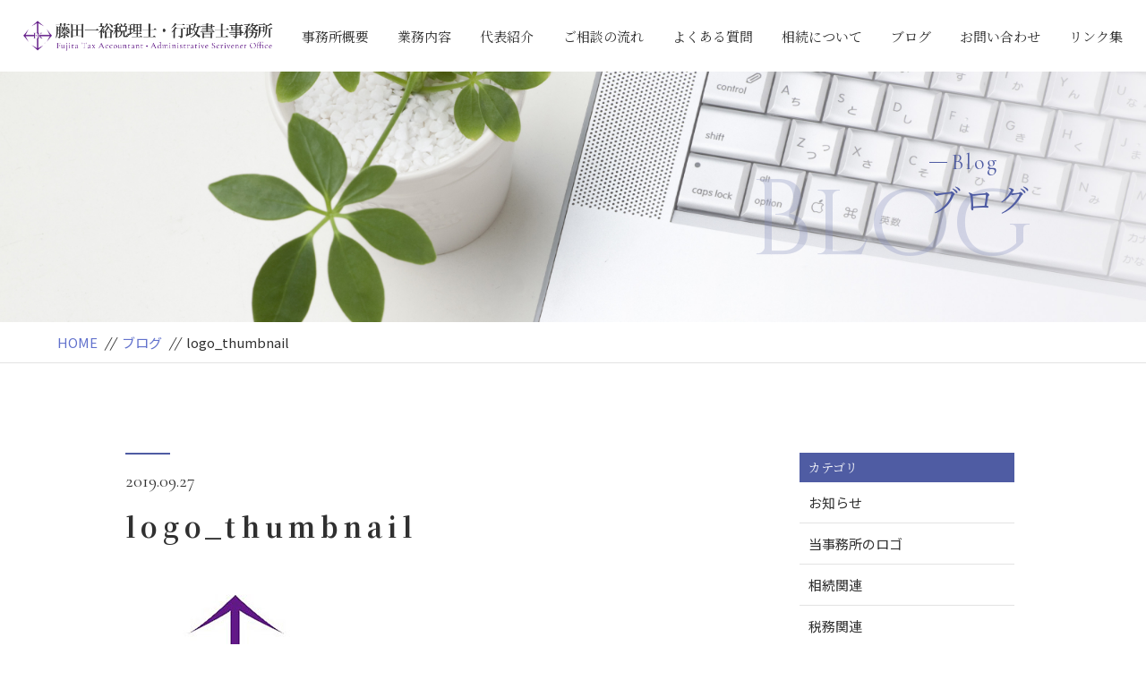

--- FILE ---
content_type: text/html; charset=UTF-8
request_url: https://fujitax.biz/2019/12/01/%E5%BD%93%E4%BA%8B%E5%8B%99%E6%89%80%E3%81%AE%E3%83%AD%E3%82%B4/logo_thumbnail/
body_size: 8180
content:
<!DOCTYPE html>
<html dir="ltr" lang="ja">
<head>
<meta charset="UTF-8">


<meta name="viewport" content="width=device-width, initial-scale=1 ,user-scalable=0">






<meta http-equiv="content-language" content="jpn">

<meta name="format-detection" content="telephone=no">


<link rel="shortcut icon" href="https://fujitax.biz/wp-content/themes/sg069/img/favicon.png">

<link rel="stylesheet" href="https://fujitax.biz/wp-content/themes/sg069/css/reset_min.css">
<link rel="stylesheet" href="https://fujitax.biz/wp-content/themes/sg069/css/layout.css">



<link rel="stylesheet" href="https://fujitax.biz/wp-content/themes/sg069/css/fakeLoader.css">
<script src="//ajax.googleapis.com/ajax/libs/jquery/1.11.2/jquery.min.js"></script>

<link rel="stylesheet" href="https://fujitax.biz/wp-content/themes/sg069/css/animate.css">

<link rel="stylesheet" type="text/css" href="https://fujitax.biz/wp-content/themes/sg069/css/slick.css">
<link rel="stylesheet" type="text/css" href="https://fujitax.biz/wp-content/themes/sg069/css/slick-theme.css">
<link rel="stylesheet" href="https://fujitax.biz/wp-content/themes/sg069/css/modaal.min.css">

	<style>img:is([sizes="auto" i], [sizes^="auto," i]) { contain-intrinsic-size: 3000px 1500px }</style>
	
		<!-- All in One SEO 4.5.6 - aioseo.com -->
		<title>logo_thumbnail | 藤田一裕税理士・行政書士事務所</title>
		<meta name="robots" content="max-image-preview:large" />
		<link rel="canonical" href="https://fujitax.biz/2019/12/01/%e5%bd%93%e4%ba%8b%e5%8b%99%e6%89%80%e3%81%ae%e3%83%ad%e3%82%b4/logo_thumbnail/" />
		<meta name="generator" content="All in One SEO (AIOSEO) 4.5.6" />
		<meta property="og:locale" content="ja_JP" />
		<meta property="og:site_name" content="藤田一裕税理士・行政書士事務所 |" />
		<meta property="og:type" content="article" />
		<meta property="og:title" content="logo_thumbnail | 藤田一裕税理士・行政書士事務所" />
		<meta property="og:url" content="https://fujitax.biz/2019/12/01/%e5%bd%93%e4%ba%8b%e5%8b%99%e6%89%80%e3%81%ae%e3%83%ad%e3%82%b4/logo_thumbnail/" />
		<meta property="article:published_time" content="2019-09-27T09:39:56+00:00" />
		<meta property="article:modified_time" content="2019-09-27T09:39:56+00:00" />
		<meta name="twitter:card" content="summary_large_image" />
		<meta name="twitter:title" content="logo_thumbnail | 藤田一裕税理士・行政書士事務所" />
		<meta name="google" content="nositelinkssearchbox" />
		<script type="application/ld+json" class="aioseo-schema">
			{"@context":"https:\/\/schema.org","@graph":[{"@type":"BreadcrumbList","@id":"https:\/\/fujitax.biz\/2019\/12\/01\/%e5%bd%93%e4%ba%8b%e5%8b%99%e6%89%80%e3%81%ae%e3%83%ad%e3%82%b4\/logo_thumbnail\/#breadcrumblist","itemListElement":[{"@type":"ListItem","@id":"https:\/\/fujitax.biz\/#listItem","position":1,"name":"\u5bb6","item":"https:\/\/fujitax.biz\/","nextItem":"https:\/\/fujitax.biz\/2019\/12\/01\/%e5%bd%93%e4%ba%8b%e5%8b%99%e6%89%80%e3%81%ae%e3%83%ad%e3%82%b4\/logo_thumbnail\/#listItem"},{"@type":"ListItem","@id":"https:\/\/fujitax.biz\/2019\/12\/01\/%e5%bd%93%e4%ba%8b%e5%8b%99%e6%89%80%e3%81%ae%e3%83%ad%e3%82%b4\/logo_thumbnail\/#listItem","position":2,"name":"logo_thumbnail","previousItem":"https:\/\/fujitax.biz\/#listItem"}]},{"@type":"ItemPage","@id":"https:\/\/fujitax.biz\/2019\/12\/01\/%e5%bd%93%e4%ba%8b%e5%8b%99%e6%89%80%e3%81%ae%e3%83%ad%e3%82%b4\/logo_thumbnail\/#itempage","url":"https:\/\/fujitax.biz\/2019\/12\/01\/%e5%bd%93%e4%ba%8b%e5%8b%99%e6%89%80%e3%81%ae%e3%83%ad%e3%82%b4\/logo_thumbnail\/","name":"logo_thumbnail | \u85e4\u7530\u4e00\u88d5\u7a0e\u7406\u58eb\u30fb\u884c\u653f\u66f8\u58eb\u4e8b\u52d9\u6240","inLanguage":"ja","isPartOf":{"@id":"https:\/\/fujitax.biz\/#website"},"breadcrumb":{"@id":"https:\/\/fujitax.biz\/2019\/12\/01\/%e5%bd%93%e4%ba%8b%e5%8b%99%e6%89%80%e3%81%ae%e3%83%ad%e3%82%b4\/logo_thumbnail\/#breadcrumblist"},"author":{"@id":"https:\/\/fujitax.biz\/author\/fujitax\/#author"},"creator":{"@id":"https:\/\/fujitax.biz\/author\/fujitax\/#author"},"datePublished":"2019-09-27T18:39:56+09:00","dateModified":"2019-09-27T18:39:56+09:00"},{"@type":"Organization","@id":"https:\/\/fujitax.biz\/#organization","name":"\u85e4\u7530\u4e00\u88d5\u7a0e\u7406\u58eb\u30fb\u884c\u653f\u66f8\u58eb\u4e8b\u52d9\u6240","url":"https:\/\/fujitax.biz\/"},{"@type":"Person","@id":"https:\/\/fujitax.biz\/author\/fujitax\/#author","url":"https:\/\/fujitax.biz\/author\/fujitax\/","name":"fujitax","image":{"@type":"ImageObject","@id":"https:\/\/fujitax.biz\/2019\/12\/01\/%e5%bd%93%e4%ba%8b%e5%8b%99%e6%89%80%e3%81%ae%e3%83%ad%e3%82%b4\/logo_thumbnail\/#authorImage","url":"https:\/\/secure.gravatar.com\/avatar\/ea7555903a4453a1df6eeb9d2475a61eaae177a7c258f447da8525e821a1b1fa?s=96&d=mm&r=g","width":96,"height":96,"caption":"fujitax"}},{"@type":"WebSite","@id":"https:\/\/fujitax.biz\/#website","url":"https:\/\/fujitax.biz\/","name":"\u85e4\u7530\u4e00\u88d5\u7a0e\u7406\u58eb\u30fb\u884c\u653f\u66f8\u58eb\u4e8b\u52d9\u6240","inLanguage":"ja","publisher":{"@id":"https:\/\/fujitax.biz\/#organization"}}]}
		</script>
		<!-- All in One SEO -->

<link rel='stylesheet' id='wp-block-library-css' href='https://fujitax.biz/wp-includes/css/dist/block-library/style.min.css?ver=6.8.3' type='text/css' media='all' />
<style id='classic-theme-styles-inline-css' type='text/css'>
/*! This file is auto-generated */
.wp-block-button__link{color:#fff;background-color:#32373c;border-radius:9999px;box-shadow:none;text-decoration:none;padding:calc(.667em + 2px) calc(1.333em + 2px);font-size:1.125em}.wp-block-file__button{background:#32373c;color:#fff;text-decoration:none}
</style>
<style id='global-styles-inline-css' type='text/css'>
:root{--wp--preset--aspect-ratio--square: 1;--wp--preset--aspect-ratio--4-3: 4/3;--wp--preset--aspect-ratio--3-4: 3/4;--wp--preset--aspect-ratio--3-2: 3/2;--wp--preset--aspect-ratio--2-3: 2/3;--wp--preset--aspect-ratio--16-9: 16/9;--wp--preset--aspect-ratio--9-16: 9/16;--wp--preset--color--black: #000000;--wp--preset--color--cyan-bluish-gray: #abb8c3;--wp--preset--color--white: #ffffff;--wp--preset--color--pale-pink: #f78da7;--wp--preset--color--vivid-red: #cf2e2e;--wp--preset--color--luminous-vivid-orange: #ff6900;--wp--preset--color--luminous-vivid-amber: #fcb900;--wp--preset--color--light-green-cyan: #7bdcb5;--wp--preset--color--vivid-green-cyan: #00d084;--wp--preset--color--pale-cyan-blue: #8ed1fc;--wp--preset--color--vivid-cyan-blue: #0693e3;--wp--preset--color--vivid-purple: #9b51e0;--wp--preset--gradient--vivid-cyan-blue-to-vivid-purple: linear-gradient(135deg,rgba(6,147,227,1) 0%,rgb(155,81,224) 100%);--wp--preset--gradient--light-green-cyan-to-vivid-green-cyan: linear-gradient(135deg,rgb(122,220,180) 0%,rgb(0,208,130) 100%);--wp--preset--gradient--luminous-vivid-amber-to-luminous-vivid-orange: linear-gradient(135deg,rgba(252,185,0,1) 0%,rgba(255,105,0,1) 100%);--wp--preset--gradient--luminous-vivid-orange-to-vivid-red: linear-gradient(135deg,rgba(255,105,0,1) 0%,rgb(207,46,46) 100%);--wp--preset--gradient--very-light-gray-to-cyan-bluish-gray: linear-gradient(135deg,rgb(238,238,238) 0%,rgb(169,184,195) 100%);--wp--preset--gradient--cool-to-warm-spectrum: linear-gradient(135deg,rgb(74,234,220) 0%,rgb(151,120,209) 20%,rgb(207,42,186) 40%,rgb(238,44,130) 60%,rgb(251,105,98) 80%,rgb(254,248,76) 100%);--wp--preset--gradient--blush-light-purple: linear-gradient(135deg,rgb(255,206,236) 0%,rgb(152,150,240) 100%);--wp--preset--gradient--blush-bordeaux: linear-gradient(135deg,rgb(254,205,165) 0%,rgb(254,45,45) 50%,rgb(107,0,62) 100%);--wp--preset--gradient--luminous-dusk: linear-gradient(135deg,rgb(255,203,112) 0%,rgb(199,81,192) 50%,rgb(65,88,208) 100%);--wp--preset--gradient--pale-ocean: linear-gradient(135deg,rgb(255,245,203) 0%,rgb(182,227,212) 50%,rgb(51,167,181) 100%);--wp--preset--gradient--electric-grass: linear-gradient(135deg,rgb(202,248,128) 0%,rgb(113,206,126) 100%);--wp--preset--gradient--midnight: linear-gradient(135deg,rgb(2,3,129) 0%,rgb(40,116,252) 100%);--wp--preset--font-size--small: 13px;--wp--preset--font-size--medium: 20px;--wp--preset--font-size--large: 36px;--wp--preset--font-size--x-large: 42px;--wp--preset--spacing--20: 0.44rem;--wp--preset--spacing--30: 0.67rem;--wp--preset--spacing--40: 1rem;--wp--preset--spacing--50: 1.5rem;--wp--preset--spacing--60: 2.25rem;--wp--preset--spacing--70: 3.38rem;--wp--preset--spacing--80: 5.06rem;--wp--preset--shadow--natural: 6px 6px 9px rgba(0, 0, 0, 0.2);--wp--preset--shadow--deep: 12px 12px 50px rgba(0, 0, 0, 0.4);--wp--preset--shadow--sharp: 6px 6px 0px rgba(0, 0, 0, 0.2);--wp--preset--shadow--outlined: 6px 6px 0px -3px rgba(255, 255, 255, 1), 6px 6px rgba(0, 0, 0, 1);--wp--preset--shadow--crisp: 6px 6px 0px rgba(0, 0, 0, 1);}:where(.is-layout-flex){gap: 0.5em;}:where(.is-layout-grid){gap: 0.5em;}body .is-layout-flex{display: flex;}.is-layout-flex{flex-wrap: wrap;align-items: center;}.is-layout-flex > :is(*, div){margin: 0;}body .is-layout-grid{display: grid;}.is-layout-grid > :is(*, div){margin: 0;}:where(.wp-block-columns.is-layout-flex){gap: 2em;}:where(.wp-block-columns.is-layout-grid){gap: 2em;}:where(.wp-block-post-template.is-layout-flex){gap: 1.25em;}:where(.wp-block-post-template.is-layout-grid){gap: 1.25em;}.has-black-color{color: var(--wp--preset--color--black) !important;}.has-cyan-bluish-gray-color{color: var(--wp--preset--color--cyan-bluish-gray) !important;}.has-white-color{color: var(--wp--preset--color--white) !important;}.has-pale-pink-color{color: var(--wp--preset--color--pale-pink) !important;}.has-vivid-red-color{color: var(--wp--preset--color--vivid-red) !important;}.has-luminous-vivid-orange-color{color: var(--wp--preset--color--luminous-vivid-orange) !important;}.has-luminous-vivid-amber-color{color: var(--wp--preset--color--luminous-vivid-amber) !important;}.has-light-green-cyan-color{color: var(--wp--preset--color--light-green-cyan) !important;}.has-vivid-green-cyan-color{color: var(--wp--preset--color--vivid-green-cyan) !important;}.has-pale-cyan-blue-color{color: var(--wp--preset--color--pale-cyan-blue) !important;}.has-vivid-cyan-blue-color{color: var(--wp--preset--color--vivid-cyan-blue) !important;}.has-vivid-purple-color{color: var(--wp--preset--color--vivid-purple) !important;}.has-black-background-color{background-color: var(--wp--preset--color--black) !important;}.has-cyan-bluish-gray-background-color{background-color: var(--wp--preset--color--cyan-bluish-gray) !important;}.has-white-background-color{background-color: var(--wp--preset--color--white) !important;}.has-pale-pink-background-color{background-color: var(--wp--preset--color--pale-pink) !important;}.has-vivid-red-background-color{background-color: var(--wp--preset--color--vivid-red) !important;}.has-luminous-vivid-orange-background-color{background-color: var(--wp--preset--color--luminous-vivid-orange) !important;}.has-luminous-vivid-amber-background-color{background-color: var(--wp--preset--color--luminous-vivid-amber) !important;}.has-light-green-cyan-background-color{background-color: var(--wp--preset--color--light-green-cyan) !important;}.has-vivid-green-cyan-background-color{background-color: var(--wp--preset--color--vivid-green-cyan) !important;}.has-pale-cyan-blue-background-color{background-color: var(--wp--preset--color--pale-cyan-blue) !important;}.has-vivid-cyan-blue-background-color{background-color: var(--wp--preset--color--vivid-cyan-blue) !important;}.has-vivid-purple-background-color{background-color: var(--wp--preset--color--vivid-purple) !important;}.has-black-border-color{border-color: var(--wp--preset--color--black) !important;}.has-cyan-bluish-gray-border-color{border-color: var(--wp--preset--color--cyan-bluish-gray) !important;}.has-white-border-color{border-color: var(--wp--preset--color--white) !important;}.has-pale-pink-border-color{border-color: var(--wp--preset--color--pale-pink) !important;}.has-vivid-red-border-color{border-color: var(--wp--preset--color--vivid-red) !important;}.has-luminous-vivid-orange-border-color{border-color: var(--wp--preset--color--luminous-vivid-orange) !important;}.has-luminous-vivid-amber-border-color{border-color: var(--wp--preset--color--luminous-vivid-amber) !important;}.has-light-green-cyan-border-color{border-color: var(--wp--preset--color--light-green-cyan) !important;}.has-vivid-green-cyan-border-color{border-color: var(--wp--preset--color--vivid-green-cyan) !important;}.has-pale-cyan-blue-border-color{border-color: var(--wp--preset--color--pale-cyan-blue) !important;}.has-vivid-cyan-blue-border-color{border-color: var(--wp--preset--color--vivid-cyan-blue) !important;}.has-vivid-purple-border-color{border-color: var(--wp--preset--color--vivid-purple) !important;}.has-vivid-cyan-blue-to-vivid-purple-gradient-background{background: var(--wp--preset--gradient--vivid-cyan-blue-to-vivid-purple) !important;}.has-light-green-cyan-to-vivid-green-cyan-gradient-background{background: var(--wp--preset--gradient--light-green-cyan-to-vivid-green-cyan) !important;}.has-luminous-vivid-amber-to-luminous-vivid-orange-gradient-background{background: var(--wp--preset--gradient--luminous-vivid-amber-to-luminous-vivid-orange) !important;}.has-luminous-vivid-orange-to-vivid-red-gradient-background{background: var(--wp--preset--gradient--luminous-vivid-orange-to-vivid-red) !important;}.has-very-light-gray-to-cyan-bluish-gray-gradient-background{background: var(--wp--preset--gradient--very-light-gray-to-cyan-bluish-gray) !important;}.has-cool-to-warm-spectrum-gradient-background{background: var(--wp--preset--gradient--cool-to-warm-spectrum) !important;}.has-blush-light-purple-gradient-background{background: var(--wp--preset--gradient--blush-light-purple) !important;}.has-blush-bordeaux-gradient-background{background: var(--wp--preset--gradient--blush-bordeaux) !important;}.has-luminous-dusk-gradient-background{background: var(--wp--preset--gradient--luminous-dusk) !important;}.has-pale-ocean-gradient-background{background: var(--wp--preset--gradient--pale-ocean) !important;}.has-electric-grass-gradient-background{background: var(--wp--preset--gradient--electric-grass) !important;}.has-midnight-gradient-background{background: var(--wp--preset--gradient--midnight) !important;}.has-small-font-size{font-size: var(--wp--preset--font-size--small) !important;}.has-medium-font-size{font-size: var(--wp--preset--font-size--medium) !important;}.has-large-font-size{font-size: var(--wp--preset--font-size--large) !important;}.has-x-large-font-size{font-size: var(--wp--preset--font-size--x-large) !important;}
:where(.wp-block-post-template.is-layout-flex){gap: 1.25em;}:where(.wp-block-post-template.is-layout-grid){gap: 1.25em;}
:where(.wp-block-columns.is-layout-flex){gap: 2em;}:where(.wp-block-columns.is-layout-grid){gap: 2em;}
:root :where(.wp-block-pullquote){font-size: 1.5em;line-height: 1.6;}
</style>
<link rel='stylesheet' id='contact-form-7-css' href='https://fujitax.biz/wp-content/plugins/contact-form-7/includes/css/styles.css?ver=5.1.6' type='text/css' media='all' />
<link rel="https://api.w.org/" href="https://fujitax.biz/wp-json/" /><link rel="alternate" title="JSON" type="application/json" href="https://fujitax.biz/wp-json/wp/v2/media/967" /><link rel="alternate" title="oEmbed (JSON)" type="application/json+oembed" href="https://fujitax.biz/wp-json/oembed/1.0/embed?url=https%3A%2F%2Ffujitax.biz%2F2019%2F12%2F01%2F%25e5%25bd%2593%25e4%25ba%258b%25e5%258b%2599%25e6%2589%2580%25e3%2581%25ae%25e3%2583%25ad%25e3%2582%25b4%2Flogo_thumbnail%2F" />
<link rel="alternate" title="oEmbed (XML)" type="text/xml+oembed" href="https://fujitax.biz/wp-json/oembed/1.0/embed?url=https%3A%2F%2Ffujitax.biz%2F2019%2F12%2F01%2F%25e5%25bd%2593%25e4%25ba%258b%25e5%258b%2599%25e6%2589%2580%25e3%2581%25ae%25e3%2583%25ad%25e3%2582%25b4%2Flogo_thumbnail%2F&#038;format=xml" />
<style>

</style></head>

<body id="pgTop" class="attachment wp-singular attachment-template-default single single-attachment postid-967 attachmentid-967 attachment-jpeg wp-theme-sg069">

<div id="fakeloader" class="fakeloader"></div>
<script src="https://fujitax.biz/wp-content/themes/sg069/js/fakeLoader.min.js"></script>
<script> // ローディング処理
	jQuery('#fakeloader').fakeLoader({
		timeToHide: 600,
		spinner: 'spinner2',
		bgColor: '#4f5ca3',
	});
</script>






<header class="siteHeader">

<div class="siteHeaderInner  page">

<p class="logo"><a href="https://fujitax.biz">
<img src="https://fujitax.biz/wp-content/themes/sg069/img/logo.png" alt="藤田一裕税理士・行政書士事務所">
</a>
</p>
<nav class="mainNav">
<ul class="jpSerif">
	<li class="navHome"><a href="https://fujitax.biz">HOME</a></li>
	<li class="navHome__first-level"><a href="https://fujitax.biz/about/">事務所概要</a>
 		<ul class="navHome__second-level">
            <li><a href="https://fujitax.biz/about#sec_intro">ご挨拶</a></li>
            <li><a href="https://fujitax.biz/about#sec_office">アクセス</a></li>
        </ul>
    </li>
	<li class="navHome__first-level"><a href="https://fujitax.biz/work/">業務内容</a>
		<ul class="navHome__second-level">
            <li><a href="https://fujitax.biz/work_post/一般税務サポート/">一般税務サポート</a></li>
            <li><a href="https://fujitax.biz/work_post/経営サポート/">経営サポート</a></li>
            <li><a href="https://fujitax.biz/work_post/相続関連業務/">相続関連業務</a></li>
			    <li><a href="https://fujitax.biz/work_post/国際物流を行っている法人の皆様へ/">国際貿易関連業務</a></li>
            <li><a href="https://fujitax.biz/work_post/創業支援・書類代行・その他/">行政書士業務</a></li>
        </ul>
    </li>
	<li><a href="https://fujitax.biz/staff/">代表紹介</a></li>
	<li class="navHome__first-level"><a href="https://fujitax.biz/flow/">ご相談の流れ</a>
			<ul class="navHome__second-level">
            <li><a href="https://fujitax.biz/flow#step01">まずはお問い合わせ</a></li>
            <li><a href="https://fujitax.biz/flow#step02">初回相談</a></li>
            <li><a href="https://fujitax.biz/flow#step03">プランの提案</a></li>
            <li><a href="https://fujitax.biz/flow#step04">ご契約</a></li>
            <li><a href="https://fujitax.biz/flow#step05">サポート開始</a></li>
        </ul>
	</li>
	<li><a href="https://fujitax.biz/faq/">よくある質問</a></li>
	<li class="navHome__first-level"><a href="https://fujitax.biz/special/">相続について</a>
        <ul class="navHome__second-level">
            <li><a href="https://fujitax.biz/special/#spTop01">「争続」の回避</a></li>
            <li><a href="https://fujitax.biz/special/#special01">相続対策の考え方</a></li>
            <li><a href="https://fujitax.biz/special/#special07">相続税申告料金</a></li>
        </ul>
    </li>
	<li><a href="https://fujitax.biz/blog/">ブログ</a></li>
	<li><a href="https://fujitax.biz/contact/">お問い合わせ</a></li>
	<li><a href="https://fujitax.biz/link/">リンク集</a></li>
	<li class="navPrivacy"><a href="https://fujitax.biz/privacy/">プライバシーポリシー</a></li>
</ul>
</nav>

</div><!--siteHeaderInner-->
</header>



<main id="cnt" class="blogCnt">

<section class="pageVisial">

<figure>
<figcaption>

<p class="ttlA">
<span class="enSerif02">
<span class="lineWrap">
<span class="line"></span>
</span><!--lineWrap-->
<span class="sentence">Blog</span>
</span><!--enSerif02-->
<span class="jpSerif ">ブログ</span>
</p>

<i class="bgTxt enSerif">Blog</i>

</figcaption>

<img class="reImg" src="https://fujitax.biz/wp-content/themes/sg069/img/blog/mv_blog_01.jpg" alt="">
</figure>
</section><!--pageVisial-->

<div class="bred mb50">
<div class="cntInner">
<p><a href="https://fujitax.biz">HOME</a><i>//</i><a href="https://fujitax.biz/blog">ブログ</a><i>//</i>logo_thumbnail</p>

</div><!--cntInner-->
</div><!--bred-->


<section class="cntW1000">
<div class="blogInner">


<article>

<div class="line"></div><!--line-->
<p class="meta"><time class="enSerif02">2019.09.27</time><span class="category"><a href="https://fujitax.biz/category/"></a></span></p>
<h1 class="ttlB jpSerif ">logo_thumbnail</h1>
<div class="singleContent">
<p class="attachment"><a href='https://fujitax.biz/wp-content/uploads/2019/09/logo_thumbnail-1.jpg'><img loading="lazy" decoding="async" width="300" height="300" src="https://fujitax.biz/wp-content/uploads/2019/09/logo_thumbnail-1.jpg" class="attachment-medium size-medium" alt="" srcset="https://fujitax.biz/wp-content/uploads/2019/09/logo_thumbnail-1.jpg 300w, https://fujitax.biz/wp-content/uploads/2019/09/logo_thumbnail-1-150x150.jpg 150w" sizes="auto, (max-width: 300px) 100vw, 300px" /></a></p>
</div>

<!-- SEOブログ記事テンプレート -->
<style>
.tableTtl {
	font-size:18px;
	font-weight:bold;
	margin-bottom:1em;
	margin-top:3em;
}

.tableContents {
	padding:15px;
	background:#eee;
	margin-bottom:30px;
}

.tableContents li {
	margin-bottom:15px;
}

.tableContents li:last-child {
	margin-bottom:0;
}

.tableContents li a {
	text-decoration:underline;
	font-size:14px;
}

.tableContents li a:hover {
	text-decoration:none;
}

.seoTtl01 {
	font-size:20px;
	border-bottom:1px solid #ccc;
	margin-bottom:1em;
	margin-top:3em;
	font-weight:bold;
	text-align:left;
	line-height:1.4  !important;
}

.seoTtl02 {
	padding:10px;
	background:#eee;
	margin-bottom:1em;
	font-weight:bold;
	margin-top:1.5em;
	text-align:left;
}

.seoTtl01 + .seoTtl02 {
	margin-top:0.5em !important;
}

.seoImg {
	margin-bottom:1em;
	max-width:100%;
	height:auto;
}

.seoLinks {
	margin-top:0.5em;
	margin-bottom:2em;
}

.seoLinks a {
	text-decoration:underline;
}

.seoLinks a:hover {
	text-decoration:none;
	font-weight:bold;
}

.seoText {
	word-break: normal;
	word-wrap: break-word;
	line-height:2;
	font-size:14px;
	margin-bottom:1.5em;
	text-align:left;
}

.seoText  b {
	font-weight:bold;
}

.seoBlockH3 {
	padding-left:2.5em;
}

#seoAnchor {
	padding-top:100px;
	margin-top:-100px;
}

@media screen and (max-width: 770px) {
	.tableTtl {
	font-size:16px;
	}
	
	.tableContents li a {
	font-size:13px;
	font-weight:bold;
	}

	.seoTtl01 {
	font-size:16px;
	}
	
	.seoText {
	word-break: normal;
	word-wrap: break-word;
	
	line-height:2;
	font-size:14px;
}

	.seoBlockH3 {
	padding-left:0.5em;
	}
	
	.tableContents .seoBlockH3 a {
		font-weight:normal;
	}
}
</style>





<!-- SEOブログ記事テンプレート -->
			<div class="snsWrap">
				<div class="snsWrapTtl"><span class="en">SHARE</span><br>シェアする</div>
				[addtoany]			</div>

<p class="btnB jpSerif "><a href="https://fujitax.biz/blog/">ブログ一覧</a></p>

</article>

<!-- 新着記事テンプレート -->
<aside class="subWrap">

<dl class="categoryDl">
<dt class="subTtls jpSerif">カテゴリ</dt>
<dd>
<ul>
	<li><a href="https://fujitax.biz/category/blog-info/">お知らせ</a></li>
	<li><a href="https://fujitax.biz/category/logo/">当事務所のロゴ</a></li>
	<li><a href="https://fujitax.biz/category/inheritance/">相続関連</a></li>
	<li><a href="https://fujitax.biz/category/%e7%a8%8e%e5%8b%99%e9%96%a2%e9%80%a3/">税務関連</a></li>
	<li><a href="https://fujitax.biz/category/%e7%b5%8c%e5%96%b6%e9%96%a2%e9%80%a3/">経営関連</a></li>
</ul>
</dd>
</dl>


<p class="subTtls jpSerif">最新記事</p>

<ul class="latest">
<li>
<a href="https://fujitax.biz/2024/03/07/%e3%83%80%e3%82%a4%e3%83%ac%e3%82%af%e3%83%88%e7%b4%8d%e4%bb%98%e3%81%ae%e3%81%8a%e5%8b%a7%e3%82%81/">
<time class="enSerif02">2024.03.07</time>
ダイレクト納付のお勧め</a>
</li>
<li>
<a href="https://fujitax.biz/2024/03/02/%e3%82%a2%e3%82%ab%e3%83%87%e3%83%9f%e3%83%bc%e8%b3%9e%e5%8f%97%e8%b3%9e/">
<time class="enSerif02">2024.03.02</time>
アカデミー賞受賞</a>
</li>
<li>
<a href="https://fujitax.biz/2024/02/22/%e5%ae%9a%e9%a1%8d%e6%b8%9b%e7%a8%8e/">
<time class="enSerif02">2024.02.22</time>
定額減税</a>
</li>
<li>
<a href="https://fujitax.biz/2023/02/05/%e7%9b%b8%e7%b6%9a%e5%9c%9f%e5%9c%b0%e5%9b%bd%e5%ae%b6%e5%b8%b0%e5%b1%9e%e5%88%b6%e5%ba%a6/">
<time class="enSerif02">2023.02.05</time>
相続土地国庫帰属制度</a>
</li>
<li>
<a href="https://fujitax.biz/2022/10/08/%e6%b1%82%e4%ba%ba-2/">
<time class="enSerif02">2022.10.08</time>
事務所職員の求人はストップしました。</a>
</li>
<li>
<a href="https://fujitax.biz/2022/08/07/%e5%8e%9f%e6%b2%b9%e4%be%a1%e6%a0%bc%e3%83%bb%e7%89%a9%e4%be%a1%e9%ab%98%e9%a8%b0%e7%ad%89%e5%b0%8f%e8%a6%8f%e6%a8%a1%e4%ba%8b%e6%a5%ad%e7%b7%8a%e6%80%a5%e6%94%af%e6%8f%b4%e8%a3%9c%e5%8a%a9%e9%87%91/">
<time class="enSerif02">2022.08.07</time>
原油価格・物価高騰等小規模事業緊急支援補助金のお知らせ　　　　　補助率3/4以内、上限50万円</a>
</li>
<li>
<a href="https://fujitax.biz/2022/07/04/%e3%83%9e%e3%82%a4%e3%83%8a%e3%83%9d%e3%82%a4%e3%83%b3%e3%83%88%e7%ac%ac2%e5%bc%be%e3%80%80%e6%9c%80%e5%a4%a720000%e3%83%9d%e3%82%a4%e3%83%b3%e3%83%88/">
<time class="enSerif02">2022.07.04</time>
マイナポイント第2弾最大20,000ポイント</a>
</li>
<li>
<a href="https://fujitax.biz/2022/04/28/1571/">
<time class="enSerif02">2022.04.28</time>
CCUS建設業キャリアアップシステムの取り扱いは現在行っておりません。</a>
</li>
<li>
<a href="https://fujitax.biz/2022/03/28/%e5%85%8d%e7%a8%8e%e6%a5%ad%e8%80%85%e3%81%a8%e3%81%ae%e4%be%a1%e6%a0%bc%e4%ba%a4%e6%b8%89%e3%81%afng%ef%bc%81/">
<time class="enSerif02">2022.03.28</time>
免税業者との価格交渉はNG！</a>
</li>
<li>
<a href="https://fujitax.biz/2022/01/24/%e4%ba%8b%e6%a5%ad%e5%be%a9%e6%b4%bb%e6%94%af%e6%8f%b4%e9%87%91%e3%81%ae%e3%82%b5%e3%82%a4%e3%83%88%e3%81%8copen/">
<time class="enSerif02">2022.01.24</time>
事業復活支援金のサイトがOPEN</a>
</li>
</ul>
</aside>
<!-- 新着記事テンプレート -->

</div><!--blogInner-->
</section>


</main><!--cnt-->



<footer class="siteFooter jpSerif ">

<ul class="contactWrap">

<li class="tel match">
<dl>
<dt>お電話でのお問い合わせ</dt>
<dd>
<span class="telNum">075-366-6230</span>
<small>平日 9:00 - 17:30</small>
</dd>
</dl>
</li>

<li class="contact match">
<dl>
<dt>メールでのお問い合わせ</dt>
<dd>
<p class="btnB"><a href="https://fujitax.biz/contact/">お問い合わせ</a></p>
</dd>
</dl>
</li>

</ul>

<ul class="addressWrap">
<li><img src="https://fujitax.biz/wp-content/themes/sg069/img/foot_logo.png" alt="藤田一裕税理士・行政書士事務所"></li>
<li><address>〒603-8156 京都市北区小山中溝町30番地1-ｂ</address></li>
<li><p class="btnC"><a href="https://fujitax.biz/about#access">アクセス</a></p></li>
</ul>


<nav class="footNav">
<ul>
	<li class="navHome"><a href="https://fujitax.biz">HOME</a></li>
	<li class="navHome__first-level"><a href="https://fujitax.biz/about/">事務所概要</a>
 		<ul class="navHome__second-level">
            <li><a href="https://fujitax.biz/about#sec_intro">ご挨拶</a></li>
            <li><a href="https://fujitax.biz/about#sec_office">アクセス</a></li>
        </ul>
    </li>
	<li class="navHome__first-level"><a href="https://fujitax.biz/work/">業務内容</a>
		<ul class="navHome__second-level">
            <li><a href="https://fujitax.biz/work_post/一般税務サポート/">一般税務サポート</a></li>
            <li><a href="https://fujitax.biz/work_post/経営サポート/">経営サポート</a></li>
            <li><a href="https://fujitax.biz/work_post/相続関連業務/">相続関連業務</a></li>
			    <li><a href="https://fujitax.biz/work_post/国際物流を行っている法人の皆様へ/">国際貿易関連業務</a></li>
            <li><a href="https://fujitax.biz/work_post/創業支援・書類代行・その他/">行政書士業務</a></li>
        </ul>
    </li>
	<li><a href="https://fujitax.biz/staff/">代表紹介</a></li>
	<li class="navHome__first-level"><a href="https://fujitax.biz/flow/">ご相談の流れ</a>
			<ul class="navHome__second-level">
            <li><a href="https://fujitax.biz/flow#step01">まずはお問い合わせ</a></li>
            <li><a href="https://fujitax.biz/flow#step02">初回相談</a></li>
            <li><a href="https://fujitax.biz/flow#step03">プランの提案</a></li>
            <li><a href="https://fujitax.biz/flow#step04">ご契約</a></li>
            <li><a href="https://fujitax.biz/flow#step05">サポート開始</a></li>
        </ul>
	</li>
	<li><a href="https://fujitax.biz/faq/">よくある質問</a></li>
	<li class="navHome__first-level"><a href="https://fujitax.biz/special/">相続について</a>
        <ul class="navHome__second-level">
            <li><a href="https://fujitax.biz/special/#spTop01">「争続」の回避</a></li>
            <li><a href="https://fujitax.biz/special/#special01">相続対策の考え方</a></li>
            <li><a href="https://fujitax.biz/special/#special07">相続税申告料金</a></li>
        </ul>
    </li>
	<li><a href="https://fujitax.biz/blog/">ブログ</a></li>
	<li><a href="https://fujitax.biz/contact/">お問い合わせ</a></li>
	<li><a href="https://fujitax.biz/link/">リンク集</a></li>
	<li class="navPrivacy"><a href="https://fujitax.biz/privacy/">プライバシーポリシー</a></li>
</ul>
</nav>

<!-- ul class="social f_box f_h_center">
	<li><a href="https://twitter.com/" target="_blank" rel="nofollow"><img src="https://fujitax.biz/wp-content/themes/sg069/img/sns_ico_01.png" alt="twitter" width="27"></a></li>
	<li><a href="https://www.facebook.com/" target="_blank" rel="nofollow"><img src="https://fujitax.biz/wp-content/themes/sg069/img/sns_ico_02.png" alt="facebook" width="13"></a></li>
	<li><a href="https://www.instagram.com/" target="_blank" rel="nofollow"><img src="https://fujitax.biz/wp-content/themes/sg069/img/sns_ico_03.png" alt="instagram" width="25"></a></li>
</ul -->

<small class="copy">&copy; 2012 藤田一裕税理士・行政書士事務所</small>
</footer>

<script type="speculationrules">
{"prefetch":[{"source":"document","where":{"and":[{"href_matches":"\/*"},{"not":{"href_matches":["\/wp-*.php","\/wp-admin\/*","\/wp-content\/uploads\/*","\/wp-content\/*","\/wp-content\/plugins\/*","\/wp-content\/themes\/sg069\/*","\/*\\?(.+)"]}},{"not":{"selector_matches":"a[rel~=\"nofollow\"]"}},{"not":{"selector_matches":".no-prefetch, .no-prefetch a"}}]},"eagerness":"conservative"}]}
</script>

<script type="text/javascript">
<!--
	var path = 'https://fujitax.biz/wp-content/themes/sg069';
-->
</script>

<script src="https://fujitax.biz/wp-content/themes/sg069/js/wow.min.js"></script>


<script>
wow = new WOW(
    {
    boxClass: 'wow', // default
    animateClass: 'animated', // default
    offset:0// アニメーションをスタートさせる距離
    }
  );
  wow.init();
</script>

<!--<script src="https://fujitax.biz/wp-content/themes/sg069/js/jquery.smoothScroll.js"></script>-->
<script src="https://fujitax.biz/wp-content/themes/sg069/js/modaal.min.js"></script>
<script src="https://fujitax.biz/wp-content/themes/sg069/js/jquery.matchHeight.js"></script>
<script src="https://fujitax.biz/wp-content/themes/sg069/js/main.js"></script>
<script src="https://fujitax.biz/wp-content/themes/sg069/js/smooth-scroll.js"></script>

<script>
var offset = 80;
if (matchMedia('only screen and (max-width: 767px)').matches) {
  offset = 55;
}
var scroll = new SmoothScroll('a[href*="#"], [data-scroll]',{
  speed: 800,
  speedAsDuration: true,
  ignore: ".inline,.noScrl",
  offset: offset
});


</script>

<script>
//高さ揃え
jQuery(function() {
jQuery('.match').matchHeight();
jQuery('.dlA dt , .dlA dd').matchHeight();
jQuery('.dlC dt , .dlC dd').matchHeight();
});

</script>

</body>
</html>


--- FILE ---
content_type: text/css
request_url: https://fujitax.biz/wp-content/themes/sg069/css/layout.css
body_size: 8123
content:
@charset "UTF-8";

@import url("https://fonts.googleapis.com/css?family=Cinzel");
@import url("https://fonts.googleapis.com/css?family=Cormorant+Garamond");
@import url("https://fonts.googleapis.com/css?family=Noto+Sans+JP:400,700&display=swap&subset=japanese");
@import url("https://fonts.googleapis.com/css?family=Noto+Serif+JP:400,700&subset=japanese");

/*common*/

* {
  box-sizing: border-box;
}

input::-webkit-input-placeholder,
input::-moz-placeholder,
input::-ms-input-placeholder {
  color: #aaa;
}
input:-ms-input-placeholder {
  color: #aaa;
}

body {
  font-family: "Noto Sans JP", "游ゴシック体", "Yu Gothic", YuGothic,
    "ヒラギノ角ゴシック Pro", "Hiragino Kaku Gothic Pro", "メイリオ", Meiryo,
    Osaka, "ＭＳ Ｐゴシック", "MS PGothic", sans-serif;
  -webkit-font-smoothing: antialiased;
  -moz-osx-font-smoothing: grayscale;
  font-size: 15px;
  font-size: 1.5rem;
  word-break: break-word;
  word-wrap: break-word;
  line-height: 1.7;
  color: #303030;
  background: #fff;
  width: 100%;
  overflow-x: hidden;
}

.bgPaper {
  background: url(../img/bgPaper.png) repeat;
  /* filter: hue-rotate(145deg); */
}

.fontWeight700 {
  font-weight: 700;
}

.enSerif {
  font-family: "Cinzel", "Noto Serif JP", "游明朝体", "YuMincho", "游明朝",
    "Yu Mincho", "ヒラギノ明朝 ProN W3", "Hiragino Mincho ProN W3",
    HiraMinProN-W3, "ヒラギノ明朝 ProN", "Hiragino Mincho ProN",
    "ヒラギノ明朝 Pro", "Hiragino Mincho Pro", "HGS明朝E", "ＭＳ Ｐ明朝",
    "MS PMincho", serif;
}

.enSerif02 {
  font-family: "Cormorant Garamond", "Noto Serif JP", "游明朝体", "YuMincho",
    "游明朝", "Yu Mincho", "ヒラギノ明朝 ProN W3", "Hiragino Mincho ProN W3",
    HiraMinProN-W3, "ヒラギノ明朝 ProN", "Hiragino Mincho ProN",
    "ヒラギノ明朝 Pro", "Hiragino Mincho Pro", "HGS明朝E", "ＭＳ Ｐ明朝",
    "MS PMincho", serif;
}

.jpSerif {
  font-family: "Noto Serif JP", "游明朝体", "YuMincho", "游明朝", "Yu Mincho",
    "ヒラギノ明朝 ProN W3", "Hiragino Mincho ProN W3", HiraMinProN-W3,
    "ヒラギノ明朝 ProN", "Hiragino Mincho ProN", "ヒラギノ明朝 Pro",
    "Hiragino Mincho Pro", "HGS明朝E", "ＭＳ Ｐ明朝", "MS PMincho", serif;
}
@media screen and (min-width: 770px) {
  .sp {
    display: none;
  }
}
@media screen and (max-width: 770px) {
  .pc {
    display: none;
  }
}
a {
  text-decoration: none;
  color: #303030;
}

img {
  vertical-align: top;
}

.color {
  color: #4f5ca3;
}

.links {
  text-decoration: underline;
}

.links:hover {
  text-decoration: none;
}

.imgWrap .wp-post-image,
.reImg {
  width: 100%;
  height: auto;
}

.reImg02 {
  max-width: 100%;
  height: auto;
}

@media screen and (min-width: 770px) {
  a:hover img {
    opacity: 0.7;
  }
}
.tc {
  text-align: center;
}
/*social*/
.social {
  margin: 20px 0;
  margin-bottom: 15px;
}
.social a {
  color: #ffffff;
  font-size: 25px;
  line-height: 1;
  margin: 0 10px;
}
/*btn*/
.btnA {
  display: inline-block;
}
.btnA a {
  color: #6171cc;
  font-size: 1.5rem;
  position: relative;
  display: inline-block;
  font-weight: bold;
  text-decoration: none;
}
.btnA a img {
  filter: hue-rotate(145deg);
}

.btnA a::after {
  position: absolute;
  bottom: -4px;
  left: 0;
  content: "";
  width: 100%;
  height: 2px;
  background: #6171cc;
  transform: scale(0, 1);
  transform-origin: left top;
  transition: transform 0.3s;
}

@media screen and (min-width: 770px) {
  .btnA a:hover::after {
    transform: scale(1, 1);
  }
}

.ico img {
  vertical-align: middle;
  position: relative;
  top: -3px;
}

a:hover .ico img {
  opacity: 1;
}

.btnB {
  text-align: center;
  font-size: 1.6rem;
  margin-top: 40px;
}

.btnB a {
  display: block;
  color: #4f5ca3;
  text-align: center;
  border: 1px solid #4f5ca3;
  width: 300px;
  height: 60px;
  line-height: 60px;
  margin: 0 auto;
}

.btnB a:hover {
  background: #4f5ca3;
  color: #fff;
}

.btnC {
  font-size: 1.4rem;
  display: inline-block;
}

.btnC a {
  display: block;
  color: #ffff;
  text-align: center;
  border: 1px solid #fff;
  width: 100px;
  height: 40px;
  line-height: 38px;
}

.btnC a:hover {
  background: #fff;
  color: #4f5ca3;
}

/*siteHeader*/
.siteHeader {
  width: 100%;
  height: 80px;
  position: fixed;
  top: 0;
  left: 0;
  background: #fff;
  z-index: 10;
}

.siteHeaderInner {
  position: relative;
  display: -webkit-box;
  display: -ms-flexbox;
  display: -webkit-flex;
  display: flex;
  -webkit-box-pack: justify;
  -ms-flex-pack: justify;
  justify-content: space-between;
  -webkit-align-items: center;
  -ms-flex-align: center;
  align-items: center;
  padding-left: 5%;
  padding-right: 5%;
  height: 80px;
}
.logo {
  display: -webkit-box;
  display: -ms-flexbox;
  display: -webkit-flex;
  display: flex;
  -webkit-box-pack: justify;
  -ms-flex-pack: justify;
  justify-content: space-between;
  -webkit-align-items: stretch;
  -ms-flex-align: stretch;
  align-items: stretch;
}
.logo a {
  display: -webkit-box;
  display: -ms-flexbox;
  display: -webkit-flex;
  display: flex;
  -webkit-box-pack: center;
  -ms-flex-pack: center;
  justify-content: center;
  -webkit-align-items: center;
  -ms-flex-align: center;
  align-items: center;
  line-height: 1;
}
.logo a:hover img {
  opacity: 0.7;
}
.mainNav {
  width: calc(100% - 250px - 5%);
  max-width: 960px;
  margin-left: auto;
}
.mainNav ul {
  display: -webkit-box;
  display: -ms-flexbox;
  display: -webkit-flex;
  display: flex;
  -webkit-box-pack: justify;
  -ms-flex-pack: justify;
  justify-content: space-between;
  -webkit-align-items: stretch;
  -ms-flex-align: stretch;
  align-items: stretch;
}
.mainNav li.navHome,
.mainNav li.navPrivacy {
  display: none;
}
.mainNav li {
  display: -webkit-box;
  display: -ms-flexbox;
  display: -webkit-flex;
  display: flex;
  -webkit-box-pack: center;
  -ms-flex-pack: center;
  justify-content: center;
  -webkit-align-items: center;
  -ms-flex-align: center;
  align-items: center;
}
.mainNav .navHome__first-level {
  position: relative;
}
.mainNav li a {
  display: -webkit-box;
  display: -ms-flexbox;
  display: -webkit-flex;
  display: flex;
  -webkit-box-pack: center;
  -ms-flex-pack: center;
  justify-content: center;
  -webkit-align-items: center;
  -ms-flex-align: center;
  align-items: center;
}
.mainNav li a:hover {
  text-decoration: underline;
}

/* ドロップダウンメニュー */
.siteHeader .mainNav .navHome__first-level {
    position: relative;
}

.siteHeader .mainNav .navHome__second-level {
    position: absolute;
    top: 40px;
}

.siteHeader .mainNav .navHome__second-level li:last-child a {
    background: none;
    padding: 0;
    color: #515151;;
}

.siteHeader .mainNav .navHome__second-level li {
  width: 100%;
  margin: 0;
  padding: 0;
  text-align: center;
}

.siteHeader .mainNav > ul > li > ul {
  display: -webkit-flex;
  display: flex;
  -webkit-flex-direction: column;
  flex-direction: column;
  position: absolute;
  width: 170px;
/*   background: rgba(255,255,255,0.8);*/
}

.siteHeader .mainNav  > ul > li:hover > ul{
/*  width:100%;*/
  margin:0 auto;
  z-index:3;
}

.siteHeader .mainNav  > ul > li > ul > li{
  height: 0;
  overflow: hidden;
/*  height: 38px;*/
  transition: .2s;
}
.siteHeader .mainNav   > ul > li:hover > ul li{
  overflow: visible;
  height: 48px;
}


/*.siteHeader .mainNav .navHome__second-level li a,
.siteHeader .mainNav .navHome__second-level li:last-child a {
  background: rgba(255,255,255,0.8);
}*/

.siteHeader .mainNav .navHome__second-level li:last-child a:hover {
    opacity: 0.7;
}

.footNav .navHome__second-level {
  display: none;
}


@media screen and (max-width: 770px) {
  .humNavi .navHome__second-level {
    display: none;
  }
}
/* ドロップダウンメニュー end */

/*topMain*/
#topMain {
  padding-top: 80px;
}

#topMain h2 {
  padding: 5% 0 0 5%;
  font-size: 5rem;
  letter-spacing: 0.1em;
  z-index: 2;
  position: relative;
}

#topMain img.main {
  margin-top: -40px;
  vertical-align: bottom;
}

/*twoRow*/
.twoRow {
  width: 100%;
  display: table;
  margin-top: -5%;
}

.twoRow:first-child {
  margin-top: 0;
}
.twoRow:last-child .innerRow.bgPaper,
.twoRow:last-child .innerRow.bgNone {
  padding-bottom: 150px;
}
.innerRow {
  display: table-cell;
  width: 50%;
  vertical-align: middle;
  padding: 0 5%;
}

.pageCnt .innerRow {
  vertical-align: top;
}

.innerRow.bgNone {
  padding: 5% 0 5% 5%;
}

.innerRow.bgPaper {
  padding: 5% 5% 5% 0;
}

.bottom .innerRow.bgNone {
  padding: 5% 0 calc(5% + 100px) 5%;
}

.bottom .innerRow.bgPaper {
  padding: 5% 5% calc(5% + 100px) 0;
}

.innerRow.bgPaper .break {
  margin-left: -10%;
  width: 110%;
}

.innerRow.bgNone .break {
  margin-right: -10%;
  width: 110%;
}

.twoRow .bgNone .txtBox {
  padding-right: 15%;
}

.twoRow .bgPaper .txtBox {
  padding-left: 15%;
}

.work .twoRow:nth-of-type(n + 3) {
  margin-top: -5%;
}

/*twoCnt*/
.twoRow.twoCnt .reImg {
  margin-bottom: 30px;
}

.twoRow.twoCnt .bgNone .reImg {
  padding-right: 10%;
}

.twoRow.twoCnt .bgPaper .reImg {
  padding-left: 10%;
}

.twoRow.twoCnt .bgNone .txtBox {
  padding-left: 5%;
}

.twoRow.twoCnt .bgPaper .txtBox {
  padding-left: 15%;
  padding-right: 5%;
}

/*dl*/
.dlA {
  width: 100%;
  display: table;
  border-bottom: 1px solid #e3e3e3;
  padding: 10px 0;
}

.dlA:first-of-type {
  border-top: 1px solid #e3e3e3;
}

.dlA dt,
.dlA dd {
  display: table-cell;
  vertical-align: top;
}

.dlA dt {
  width: 30%;
}

.dlA dd {
  width: 70%;
}

.dlB {
  margin-bottom: 40px;
}

.dlB dt {
  font-size: 1.8rem;
  font-weight: bold;
  border-bottom: 1px solid #e3e3e3;
  padding-bottom: 10px;
  margin-bottom: 15px;
}

.dlB li {
  margin-bottom: 15px;
  padding-left: 2em;
  text-indent: -2em;
}

.dlB li li {
  margin: 15px 0 15px 1.5em;
}

.dlB .number {
  font-style: normal;
  font-weight: bold;
  width: 2em;
  white-space: nowrap;
  display: inline-block;
  text-indent: 0;
  vertical-align: top;
}

.dlB .content {
  width: 100%;
  display: inline-block;
  text-indent: 0;
  vertical-align: top;
}

.dlB .one {
  margin-bottom: 15px;
  display: block;
}

.dlC {
  width: 100%;
  display: table;
  margin-bottom: 10px;
}

.dlC:first-of-type {
}

.dlC dt,
.dlC dd {
  display: table-cell;
  vertical-align: top;
}

.dlC dt {
  width: 70%;
  background: #f3f3f3;
  border-left: 5px solid #858ebd;
  padding: 10px;
}

.dlC dd {
  width: 30%;
  text-align: center;
  background: #e0e1f9;
  padding: 10px 0;
}

.faqDl dt {
  display: table;
  margin-bottom: 1.5em;
}

.faqDl dt .q {
  color: #4f5ca3;
  display: table-cell;
  font-size: 3rem;
  vertical-align: middle;
}

.faqDl dt .question {
  display: table-cell;
  vertical-align: middle;
  padding-left: 1.5em;
  font-size: 1.6rem;
  font-weight: bold;
}

.faqDl dd .answer {
  padding-left: 4em;
  padding-bottom: 30px;
}
.faqDl {
  width: 1000px;
  margin: 0 auto;
  padding: 20px;
}

/*oneRow*/
.oneRow .bgPaper {
  width: 80%;
  max-width: 1000px;
  margin: -90px auto 0;
  position: relative;
  padding: 50px;
}

.oneRow .num {
  left: -11%;
}

.special .oneRow {
  padding: 0 10%;
}

/*blogWrap*/
.twoRow + .blogWrap {
  margin-top: 100px;
}
.blogList {
  width: 800px;
  margin: 0 auto;
  border-top: 1px solid #4f5ca3;
}

.blogList li {
  border-bottom: 1px solid #4f5ca3;
}

.blogList li a {
  padding: 10px 0;
  display: block;
}

.blogList li a:hover {
  background: #e0e1f9;
}

.blogList li .date,
.blogList li .category {
  display: inline-block;
}

.blogList li .category {
  font-style: normal;
  color: #4f5ca3;
}

.blogList li .date {
  font-size: 1.4rem;
  margin-right: 10px;
}

.blogList li .ttl {
  margin-top: 10px;
}

/*ttl*/
.num {
  color: #858ebd;
  opacity: 0.3;
  font-size: 15rem;
  font-style: normal;
  position: absolute;
  bottom: 10px;
  left: -13%;
  line-height: 1;
  letter-spacing: 0;
}

.ttlA {
  letter-spacing: 0.2em;
  position: relative;
  line-height: 1.4;
  margin-bottom: 1em;
}

.ttlA .enSerif02 {
  color: #4f5ca3;
  font-size: 2.4rem;
  display: table;
}

.ttlA .enSerif02 .lineWrap {
  display: table-cell;
  vertical-align: middle;
  padding-right: 5px;
}

.ttlA .enSerif02 .line {
  display: block;
  vertical-align: middle;
  width: 20px;
  height: 1px;
  background: #4f5ca3;
}

.ttlA .enSerif02 .sentence {
  vertical-align: middle;
  display: table-cell;
}

.ttlA .jpSerif {
  color: #4f5ca3;
  font-size: 3.5rem;
  display: block;
}

.ttlB {
  font-size: 2rem;
  font-weight: bold;
  letter-spacing: 0.2em;
  margin-bottom: 1em;
}

.ttlC {
  letter-spacing: 0.2em;
  position: relative;
  line-height: 1.4;
  margin-bottom: 1.5em;
  text-align: center;
  color: #4f5ca3;
}

.ttlC .enSerif02 {
  color: #4f5ca3;
  font-size: 2.4rem;
}

.ttlC .jpSerif {
  color: #4f5ca3;
  font-size: 3.5rem;
  display: block;
}

.ttlD {
  color: #4f5ca3;
  font-size: 2.4rem;
  display: block;
  letter-spacing: 0.2em;
  margin-bottom: 1.5em;
}

.ttlD span {
  padding: 10px 0;
  display: block;
}

.ttlD:before {
  content: "";
  display: block;
  width: 100px;
  height: 1px;
  background: #4f5ca3;
}

.ttlD:after {
  content: "";
  display: block;
  width: 30px;
  height: 1px;
  background: #4f5ca3;
}

.subTtl {
  font-size: 1.4rem;
  color: #4f5ca3;
  display: block;
}

.ttlE {
  color: #4f5ca3;
  font-size: 2.4rem;
  display: block;
  letter-spacing: 0.2em;
  margin-bottom: 1em;
}

.subA {
  background: #4f5ca3;
  color: #fff;
  padding: 5px;
  font-size: 1.3rem;
  display: table;
  margin-bottom: 1.5em;
  letter-spacing: 0.3em;
}

.subB {
  font-size: 1.4rem;
  color: #4f5ca3;
  display: block;
}

/*siteFooter*/
.siteFooter {
  margin-top: 150px;
  background: url(../img/bg_foot.jpg) no-repeat center center;
  background-size: cover;
  color: #fff;
  padding: 50px 0;
}

#cnt.pages {
  margin-bottom: -150px;
}

.siteFooter a {
  color: #fff;
}
.siteFooter .btnB {
  margin-top: 10px;
}

.siteFooter .btnB a {
  color: #fff;
  border: 1px solid #fff;
}

.siteFooter .btnB a:hover {
  background: #fff;
  color: #4f5ca3;
}

.contactWrap {
  text-align: center;
  font-size: 0;
}

.contactWrap li {
  display: inline-block;
  vertical-align: top;
}

.contactWrap li dt {
  font-size: 1.4rem;
}

.contactWrap li.tel dt {
  margin-bottom: 10px;
}

.telNum {
  letter-spacing: 0.1em;
}

.contactWrap li.tel {
  border-right: 1px solid #fff;
  padding-right: 30px;
  margin-right: 30px;
}

.contactWrap li.tel dd {
  font-size: 3rem;
  line-height: 1.3;
  border-bottom: 1px solid #fff;
  border-top: 1px solid #fff;
  padding: 0px 0 10px;
}

.contactWrap li.tel dd small {
  font-size: 1.2rem;
  display: block;
}

.addressWrap {
  font-size: 0;
  text-align: center;
  margin-top: 40px;
}

.addressWrap li {
  display: inline-block;
  font-size: 1.4rem;
  vertical-align: middle;
}

.addressWrap li:nth-child(1) {
  border-right: 1px solid #fff;
  padding-right: 20px;
  margin-right: 20px;
}

.addressWrap li {
  margin-right: 15px;
}

.addressWrap li:last-child {
  margin-right: 0;
}

.footNav {
  font-size: 0;
  margin: 30px auto;
  text-align: center;
  border-bottom: 1px solid #fff;
  border-top: 1px solid #fff;
  display: block;
  width: 1000px;
}

.footNav ul {
  padding: 10px 0;
}

.footNav li {
  display: inline-block;
  margin-right: 1em;
  font-size: 1.3rem;
}
.footNav li.navHome {
  display: none;
}
.footNav li:last-child {
  margin-right: 0;
}

.footNav li a:hover {
  text-decoration: underline;
}

.siteFooter .copy {
  text-align: center;
  display: block;
  font-size: 1.2rem;
}

/*pageVisial*/
.pageVisial {
  margin-top: 80px;
  position: relative;
}

.pageVisial .ttlA {
  position: absolute;
  right: 10%;
  top: 45%;
  transform: translateY(-50%);
  -webkit-transform: translateY(-50%);
  z-index: 2;
}

.pageVisial .bgTxt {
  color: #858ebd;
  opacity: 0.3;
  font-size: 12rem;
  font-style: normal;
  position: absolute;
  right: 10%;
  top: 60%;
  transform: translateY(-50%);
  -webkit-transform: translateY(-50%);
  line-height: 1;
  letter-spacing: 0;
  z-index: 1;
}

/*bred*/
.bred {
  border-bottom: 1px solid #e3e3e3;
  padding: 10px 5%;
}

#cnt.pages.flow .bred,
#cnt.pages.work .bred,
#cnt.pages.about .bred {
  margin-bottom: 5%;
}

.bred i {
  margin: 0 0.5em;
}
.bred a {
  color: #6171cc;
}

.bred a:hover {
  text-decoration: underline;
}

/*下層*/
.cntW1000 {
  width: 80%;
  max-width: 1000px;
  margin: 0 auto;
  padding: 50px 0 0 0;
}

.cntW800 {
  width: 70%;
  max-width: 800px;
  margin: 0 auto;
  padding: 50px 0;
}
.special .bgPaper .cntW800 {
  padding-bottom: 150px;
}

.modPCenter {
  text-align: center;
  margin-bottom: 4em;
}

.cntUl li {
  border-bottom: 1px solid #4f5ca3;
  display: table;
  width: 100%;
  padding: 50px 0;
}

.cntUl li .heading {
  font-size: 2rem;
  margin-bottom: 1em;
}

.cntUl li .image {
  display: table-cell;
  vertical-align: middle;
  width: 50%;
}

.cntUl li figcaption {
  display: table-cell;
  vertical-align: middle;
  width: 50%;
  padding-left: 5%;
}

.cntUl li:last-child {
  border-bottom: none;
  padding-bottom: 0;
}

.voiceUl {
  width: 1000px;
  margin: 0 auto;
}

.voiceUl li {
  padding: 20px;
}

.voiceUl .heading {
  margin-bottom: 0.5em;
}

.voiceUl .heading .lecName {
  display: block;
  color: #4f5ca3;
  font-size: 1.4rem;
  font-style: normal;
}

.flexP {
  margin-bottom: 1em;
}

.flexP:last-child {
  margin-bottom: 0;
}

.flow .twoRow:nth-of-type(n + 3) {
  margin-top: -5%;
}

.cntBox {
  margin-bottom: 150px;
}

.cntBox .oneBox {
  margin-bottom: 100px;
}

.cntBox .oneBox:last-child {
  margin-bottom: 0;
}
.cntBox .oneBox:nth-of-type(n + 2) {
  border-top: 1px solid #4f5ca3;
  padding-top: 100px;
}

.cntBox .oneBox figure {
  display: table;
}

.cntBox .oneBox figure {
  display: table;
}

.cntBox .oneBox .image {
  display: table-cell;
  vertical-align: top;
  width: 40%;
}

.cntBox .oneBox figcaption {
  display: table-cell;
  vertical-align: top;
  width: 60%;
  padding-left: 5%;
}

.cntBox .oneBox .bgPaper {
  padding: 50px;
  margin-top: 50px;
}

.blogCnt article {
  font-size: 1.6rem;
  line-height: 2;
}

.blogCnt .blogInner {
  display: block;
  width: 100%;
}

.blogCnt .blogListWrap {
  display: inline-block;
  width: 75%;
  padding-right: 5%;
}

.blogCnt article {
  display: inline-block;
  width: 75%;
  padding-right: 5%;
}

.blogCnt aside {
  display: inline-block;
  width: 24%;
  vertical-align: top;
}

.singleContent img {
  max-width: 100%;
  height: auto;
  margin-bottom: 20px;
}
.blogCnt .image img {
  max-width: 100%;
  height: auto;
}
.singleContent > *:not(:last-child) {
  margin-bottom: 1em;
}
.blogCnt .ttlB {
  font-size: 3rem;
}

.blogCnt .blogArticleList .line,
.blogCnt article .line {
  width: 50px;
  height: 2px;
  background: #4f5ca3;
  margin-bottom: 10px;
}

.meta time {
  font-size: 2rem;
  margin-right: 10px;
}

.meta .category a {
  color: #6171cc;
}

.meta .category a:hover {
  text-decoration: underline;
}

.subTtls {
  background: #4f5ca3;
  color: #fff;
  padding: 5px 10px;
  font-size: 1.4rem;
}

.categoryDl {
  margin-bottom: 40px;
}

.latest li a,
.categoryDl li a {
  display: block;
  width: 100%;
  padding: 10px;
  border-bottom: 1px solid #e3e3e3;
}

.latest li a:hover,
.categoryDl li a:hover {
  background: #e0e1f9;
}

.latest li time {
  color: #4f5ca3;
  font-size: 1.6rem;
  display: block;
}

.blogArticleList {
  font-size: 0;
}

.blogArticleList li {
  display: inline-block;
  vertical-align: top;
  width: 47.5%;
  margin-right: 5%;
  margin-bottom: 10%;
  font-size: 1.4rem;
}

.blogArticleList li:nth-child(2n) {
  margin-right: 0;
}

.blogCnt .blogArticleList .meta {
  margin-bottom: 10px;
}

.blogArticleList li .blogttl {
  font-size: 1.6rem;
  margin-top: 15px;
}

/*****form*******/
.formWrap {
  background: #f5f5f5;
  width: 800px;
  margin: 0 auto;
  padding: 50px 0;
}

.formWrap dl {
  width: 600px;
  margin: 0 auto;
}

.formWrap dt {
  font-size: 1.6rem;
  font-weight: bold;
}

.formWrap dd {
  margin: 15px 0 30px 0;
}

.formWrap .required {
  background: #cc391f;
  font-size: 1.2rem;
  color: #fff;
  font-weight: normal;
  height: 25px;
  line-height: 25px;
  display: inline-block;
  padding: 0 15px;
  margin-right: 10px;
  position: relative;
  top: -2px;
}

.formWrap .any {
  background: #999;
  font-size: 1.2rem;
  color: #fff;
  font-weight: normal;
  height: 25px;
  line-height: 25px;
  display: inline-block;
  padding: 0 15px;
  margin-right: 10px;
  position: relative;
  top: -2px;
}

.formWrap textarea,
.formWrap input[type="email"],
.formWrap input[type="text"],
select {
  border: 1px solid #ddd;
  background: #fff;
  height: 40px;
  padding-left: 15px;
  width: 100%;
}

/* .formWrap select {
  width: auto;
} */

.formWrap textarea {
  height: 15em;
}

.formWrap .formBtn {
  font-size: 1.6rem;
  position: relative;
  display: block;
  color: #4f5ca3;
  text-align: center;
  border: 1px solid #4f5ca3;
  width: 300px;
  height: 60px;
  line-height: 60px;
  -webkit-transition: all 0.3s;
  -moz-transition: all 0.3s;
  -o-transition: all 0.3s;
  transition: all 0.3s;
  cursor: pointer;
  margin: 0 auto;
}

.formWrap .formBtn:hover {
  background: #4f5ca3;
  color: #fff;
}

.modoruBtn {
  margin-top: 30px !important;
}

/*ページャー*/
.pagination .page-of {
  display: none;
}

.pagination-box {
  text-align: center;
  margin-bottom: 50px;
}

.pagination-box span {
  display: inline-block;
  vertical-align: middle;
  width: 30px;
  height: 30px;
  line-height: 30px;
  margin-right: 10px;
  background: #4f5ca3;
  color: #fff;
}
.pagination-box a {
  color: #4f5ca3;
  display: inline-block;
  vertical-align: middle;
  width: 30px;
  height: 30px;
  line-height: 30px;
  margin-right: 10px;
  text-decoration: none;
}
.pagination-box a:last-child,
.pagination-box span:last-child {
  margin-right: 0;
}

.pagination-box span.link {
  background: none;
}

.pagination-box span.link:hover {
  background: #4f5ca3;
  color: #fff;
}

.pagination-box span.link:hover a {
  color: #fff;
}

/*map*/
.ggmapSize {
  width: 100%;
  margin: 0 auto 20px auto;
}

.ggmap {
  position: relative;
  padding-bottom: 56.25%;
  padding-top: 30px;
  height: 0;
  overflow: hidden;
}

.ggmap iframe,
.ggmap object,
.ggmap embed {
  position: absolute;
  top: 0;
  left: 0;
  width: 100%;
  height: 100%;
}

/*margin*/
.mt20 {
  margin-top: 20px;
}

.mb20 {
  margin-bottom: 20px;
}

.mb30 {
  margin-bottom: 30px;
}

.mb40 {
  margin-bottom: 40px;
}

.mb50 {
  margin-bottom: 50px;
}

.mb70 {
  margin-bottom: 70px;
}

.mb80 {
  margin-bottom: 80px;
}

.mb90 {
  margin-bottom: 90px;
}

.mb100 {
  margin-bottom: 100px;
}

/********横幅調整***************/
@media screen and (max-width: 1400px) {
  .siteHeaderInner {
    padding-left: 2%;
    padding-right: 2%;
  }
  .mainNav li {
    margin-left: 0;
    margin-right: 0;
  }
  .mainNav li:first-child {
    margin-left: 0;
  }
  .mainNav li:last-child {
    margin-right: 0;
  }
}
@media screen and (max-width: 1200px) {
  .siteHeader {
    height: 120px;
  }
  #topMain {
    padding-top: 120px;
  }
  .pageVisial {
    margin-top: 120px;
  }
  .logo {
    display: block;
    position: relative;
    z-index: 2;
    margin: 15px auto;
  }
  .siteHeaderInner {
    padding-left: 0;
    padding-right: 0;
    display: block;
    height: auto;
  }
  .mainNav {
    width: 100%;
    max-width: none;
    margin: 0 auto;
  }
  .mainNav ul {
    width: 100%;
    -webkit-box-pack: center;
    -ms-flex-pack: center;
    justify-content: center;
  }
  .mainNav li {
    margin-left: 0.5em;
    margin-right: 0.5em;
  }
  .mainNav li:first-child {
    margin-left: 0;
  }
  .mainNav li:last-child {
    margin-right: 0;
  }
}
@media screen and (max-width: 1200px) {
  /*
	.mainNav {
		min-width: 1000px;
	}
	.mainNav ul {
		-webkit-box-pack: justify;
		-ms-flex-pack: justify;
		justify-content: space-around;
	}
	.mainNav li {
		font-size: 1.3rem;
	}
	*/
}
/********sp***************/

@media screen and (max-width: 770px) {
  /*common*/

  body {
    font-size: 13px;
    font-size: 1.3rem;
    padding-top: 0px;
    min-width: 320px;
  }

  .spBg {
    background: url(../img/bgPaper.png) repeat;
  }
  #topMain {
    padding-top: 50px;
  }
  .pageVisial {
    margin-top: 50px;
  }
  /*header*/
  .spSiteHeader {
    width: 100%;
    height: 50px;
    position: fixed;
    top: 0;
    left: 0;
    z-index: 10;
    background: rgba(255, 255, 255, 0.8);
  }

  /*.spSiteHeader .spInner {
	position:relative;
	display:-webkit-box;
	display:-ms-flexbox;
	display: -webkit-flex;
	display:flex;
	-webkit-align-items: center;
	-ms-flex-align: center;
	align-items: center;
	height:inherit;
}
*/
  .spSiteHeader .spLogo {
    position: absolute;
    left: 0;
    top: 0;
    line-height: 1;
  }

  .spSiteHeader .spLogo a {
    display: block;
    height: 50px;
    padding-left: 5%;
  }

  .spSiteHeader .spLogo a img {
    position: relative;
    top: 50%;
    -webkit-transform: translateY(-50%); /* Safari用 */
    transform: translateY(-50%);
  }

  .spSiteHeader .hum {
    position: absolute;
    right: 0;
    top: 0;
  }

  .spSiteHeader .hum a {
    background: #4f5ca3;
    width: 50px;
    height: 50px;
    text-align: center;
    display: block;
  }

  .spSiteHeader .hum a img {
    position: relative;
    top: 50%;
    -webkit-transform: translateY(-50%); /* Safari用 */
    transform: translateY(-50%);
  }

  .spSiteHeader .phone {
    position: absolute;
    right: 50px;
    top: 0;
  }

  .spSiteHeader .phone a {
    background: #858ebd;
    width: 50px;
    height: 50px;
    text-align: center;
    display: block;
  }

  .spSiteHeader .phone a img {
    position: relative;
    top: 50%;
    -webkit-transform: translateY(-50%); /* Safari用 */
    transform: translateY(-50%);
  }

  /*hamburger*/
  .closeBT {
    position: absolute;
    right: 5%;
    top: 5%;
    z-index: 99;
  }

  .humNavi {
    padding-top: 10%;
  }

  .humNavi li:nth-child(1) a {
  }

  .humNavi li a {
    display: block;
    padding: 10px 0;
    color: #fff;
    font-weight: bold;
  }

  #humTel,
  #hum {
    display: none;
  }

  .modaal-inline.modaal-fullscreen .modaal-container {
    background: rgba(79, 92, 163, 0.7);
  }

  /*ttl*/
  .num {
    left: -20%;
    bottom: -5px;
  }

  .ttlA {
    letter-spacing: 0.1em;
  }

  .ttlA .jpSerif {
    letter-spacing: 0.2em;
  }

  .twoRow .ttlA {
    margin-top: -10%;
  }

  .twoCnt.twoRow .ttlA {
    margin-top: -0%;
  }

  .ttlC .enSerif02,
  .ttlA .enSerif02 {
    font-size: 1.8rem;
  }

  .ttlC .jpSerif,
  .ttlA .jpSerif {
    font-size: 2rem;
  }

  .ttlB {
    font-size: 1.6rem;
  }

  .ttlD {
    font-size: 1.8rem;
    margin-bottom: 1em;
  }

  .ttlE {
    font-size: 1.8rem;
  }

  /*btn*/
  .btnB a {
    width: 80%;
    height: 50px;
    line-height: 50px;
  }

  /*top*/
  #topMain h2 {
    font-size: 2rem;
  }

  #topMain img.main {
    margin-top: -15px;
  }

  .twoRow {
    display: block;
  }

  .innerRow {
    display: block;
    width: 100%;
    padding: 10%;
  }

  .twoRow .bgPaper {
    padding: 10%;
  }
  .twoRow .bgNone {
    padding: 10%;
  }

  .twoRow .bgNone .txtBox {
    padding-right: 0%;
  }

  .innerRow.bgNone .break {
    width: 100%;
    margin-right: 0;
  }

  .twoRow.twoCnt .bgPaper .reImg,
  .twoRow.twoCnt .bgNone .txtBox,
  .twoRow .bgPaper .txtBox {
    padding-left: 0;
  }

  .twoRow.noTop {
    margin-top: 0;
  }
  .twoRow:first-child {
    margin-top: 0;
  }
  .twoRow:last-child .innerRow.bgPaper,
  .twoRow:last-child .innerRow.bgNone {
    padding-bottom: 50px;
  }
  .twoRow.twoCnt .bgNone .reImg {
    padding-right: 0;
  }

  .twoRow.twoCnt .bgPaper .txtBox {
    padding-left: 0;
    padding-right: 0;
  }

  .work .twoRow:nth-of-type(n + 3) {
    margin-top: 0;
  }

  .oneRow .bgPaper {
    margin: 0px auto 0 auto;
    max-width: inherit;
    width: 100%;
    padding: 10%;
  }

  .oneRow .num {
    left: -20%;
    bottom: -20%;
  }
  .twoRow + .blogWrap {
    margin-top: 50px;
  }
  .blogList {
    width: 80%;
  }

  /*footer*/
  .siteFooter {
    margin-top: 50px;
  }

  .siteFooter .btnB a {
    width: 100%;
  }

  .contactWrap {
    border-bottom: 1px solid #fff;
    padding-bottom: 50px;
  }

  .contactWrap li {
    width: 80%;
  }

  .contactWrap li.tel {
    border-right: none;
    padding-right: 0;
    margin-right: 0;
    margin-bottom: 30px;
  }

  .addressWrap li {
    font-size: 1.2rem;
    width: 100%;
    margin-right: 0;
  }

  .addressWrap li:nth-child(1) {
    border-right: none;
    margin-right: 0;
    padding-right: 0;
    margin-bottom: 20px;
    display: block;
  }

  .addressWrap .btnC {
    margin: 20px 0;
  }

  /*下層*/
  .pageVisial {
    margin-top: 50px;
  }
  .pageVisial .bgTxt {
    display: none;
  }

  .pageVisial .ttlA {
    right: inherit;
    left: 5%;
  }

  .pageVisial .ttlA .jpSerif,
  .pageVisial .ttlA .enSerif02 {
    color: #fff;
  }

  .home .ttlA .enSerif02 .line {
    background: #4f5ca3;
  }

  .ttlA .enSerif02 .line {
    background: #fff;
    width: 10px;
  }

  .pageVisial img {
    filter: brightness(65%);
  }

  .bottom .innerRow.bgPaper,
  .bottom .innerRow.bgNone {
    padding: 10%;
  }

  #cnt.pages {
    margin-bottom: -50px;
  }

  .work .ttlD {
    margin-top: -10%;
  }

  .work.single .ttlD {
    margin-top: 0;
  }

  .special .oneRow {
    padding: 0;
  }

  .dlC dt,
  .dlC dd {
    vertical-align: middle;
  }

  .cntBox {
    margin-bottom: 50px;
  }

  .cntBox .oneBox {
    margin-bottom: 50px;
  }

  .cntW1000 {
    padding: 0;
  }

  .cntBox .oneBox figure {
    display: block;
  }

  .cntBox .oneBox .image {
    display: block;
    width: 100%;
  }

  .cntBox .oneBox figcaption {
    padding-left: 0;
    display: block;
    margin-top: 10%;
    width: 100%;
  }

  .dlA {
    display: block;
  }

  .dlA dt,
  .dlA dd {
    display: block;
    width: 100%;
  }

  .cntBox .oneBox .bgPaper {
    padding: 10%;
    margin-top: 30px;
  }

  .cntBox .oneBox:nth-of-type(n + 2) {
    padding-top: 50px;
  }

  .faqDl,
  .voiceUl {
    width: 90%;
  }

  .voiceUl li {
    padding: 10%;
  }

  .voiceUl .heading {
    font-size: 1.6rem;
    font-weight: bold;
  }

  .flow .innerRow .ttlA .enSerif02 .line {
    background: #4f5ca3;
  }

  .flow .twoRow:nth-of-type(n + 3) {
    margin-top: 0;
  }

  .faqDl dd .answer {
    padding-left: 0;
  }

  .special .cntW800 {
    width: 80%;
    padding: 0 0 50px 0;
  }
  .special .bgPaper .cntW800 {
    padding-bottom: 50px;
  }
  .cntUl li {
    display: block;
    padding: 10% 0;
  }

  .cntUl li .image {
    display: block;
    width: 100%;
    margin-bottom: 10%;
  }

  .cntUl li figcaption {
    display: block;
    width: 100%;
    padding-left: 0;
  }
  .pagination {
    margin-top: 20px;
  }
  .pagination .last,
  .pagination .first {
    display: none;
  }
  .pagination-box span,
  .pagination-box a {
    margin-right: 8px;
  }
  .pagination-box .next {
    margin-right: 0;
  }

  .blogCnt .blogInner {
    display: block;
  }

  .blogCnt .blogListWrap,
  .blogCnt article {
    display: block;
    width: 100%;
    padding-right: 0;
  }

  .blogCnt .cntW1000 {
    width: 90%;
  }

  .blogCnt .blogArticleList .meta {
    margin-bottom: 8px;
    line-height: 1.4;
  }

  .meta time {
    display: block;
    font-size: 1.4rem;
    margin-right: 0;
  }

  .blogCnt .blogArticleList .line,
  .blogCnt article .line {
    width: 30px;
    height: 1px;
    margin-bottom: 5px;
  }

  .blogArticleList li {
    margin-bottom: 15%;
  }

  .blogArticleList li .blogttl {
    margin-top: 10px;
    font-size: 1.4rem;
  }

  .blogCnt .ttlB {
    font-size: 2.4rem;
  }

  .blogCnt aside {
    display: block;
    width: 100%;
  }

  .single .subWrap {
    margin-top: 50px;
  }

  .seoTtl01 {
    font-size: 20px !important;
  }

  .formWrapOuter {
    width: 80%;
    margin: 0 auto;
  }

  .modPCenter {
    margin-bottom: 2em;
  }
  .privacy .modPCenter,
  .formWrapOuter .modPCenter {
    text-align: left;
  }
  .formWrap {
    width: 100%;
    padding: 10% 5%;
  }

  .formWrap dl {
    width: 100%;
  }

  .formWrap dt {
    font-size: 1.4rem;
  }

  .formWrap .formBtn {
    width: 100%;
    height: 50px;
    line-height: 50px;
    font-size: 1.4rem;
  }

  .privacy.cntW1000 {
    padding: 30px 0 0 0;
  }

  .dlB .number {
    display: block;
    background: #f5f5f5;
    padding: 5px;
    margin-bottom: 10px;
    width: 100%;
  }

  .dlB dt {
    font-size: 1.6rem;
  }
  .dlB li {
    padding-left: 0;
    text-indent: 0;
  }
  .dlB li li {
    margin: 15px 0;
    padding-left: 3em;
    text-indent: -3em;
  }
  .dlB li li .number {
    background: none;
    display: inline-block;
    width: 3em;
    margin: 0;
    padding: 0;
  }

  /*topへ戻る*/
  #topBtn {
    display: none;
    position: fixed;
    right: 0;
    bottom: 0;
  }

  #topBtn a {
    background: #4f5ca3;
    width: 50px;
    height: 50px;
    text-align: center;
    display: block;
  }

  #topBtn a img {
    position: relative;
    top: 50%;
    -webkit-transform: translateY(-50%); /* Safari用 */
    transform: translateY(-50%);
  }

  #pgTop {
    padding-top: 50px;
    margin-top: -50px;
  }

  /*margin*/
  .mb20 {
    margin-bottom: 10px;
  }

  .mb30 {
    margin-bottom: 15px;
  }

  .mb40 {
    margin-bottom: 20px;
  }

  .mb50 {
    margin-bottom: 25px;
  }

  .mb70 {
    margin-bottom: 35px;
  }

  .mb80 {
    margin-bottom: 40px;
  }

  .mb90 {
    margin-bottom: 45px;
  }

  .mb100 {
    margin-bottom: 50px;
  }
}

/*blog*/
.tableContents {
  background: #fff !important;
  border: 1px solid #e3e3e3 !important;
}

.singleContent {
  width: 100%;
}

.blogCnt .cntW1000 {
  width: 1000px;
}

@media screen and (max-width: 770px) {
  .blogCnt .cntW1000 {
    width: 90%;
  }
}

/*form*/
.mwform-checkbox-field label,
.mwform-radio-field label {
  white-space: nowrap;
}
.mw_wp_form .horizontal-item + .horizontal-item {
  margin-left: auto !important;
  margin-right: 10px !important;
}
dl.formWrapDl select.date,
.formWrap input[type="text"].hasDatepicker {
  width: auto;
}

.formWrap textarea,
.formWrap input {
  border-radius: 0;
  box-shadow: none;
  -webkit-appearance: none;
}
input[type="radio"] {
  position: relative;
  -moz-appearance: button;
  -webkit-appearance: button;
  appearance: button;
  -webkit-box-sizing: border-box;
  box-sizing: border-box;
  width: 24px;
  height: 24px;
  content: "";
  background-color: #ffffff;
  border: 1px solid #999999;
  -webkit-border-radius: 24px;
  border-radius: 24px;
  vertical-align: middle;
  cursor: pointer;
}
input[type="radio"]:checked {
  background-image: radial-gradient(
    circle at 50% 50%,
    #de0029 40%,
    transparent 50%
  );
}
input[type="radio"]:checked:after {
  display: block;
  position: absolute;
  top: 5px;
  left: 5px;
  content: "";
  width: 12px;
  height: 12px;
  background: #de0029;
  -webkit-border-radius: 12px;
  border-radius: 12px;
}
input[type="checkbox"] {
  display: none;
}
.mwform-checkbox-field-text {
  box-sizing: border-box;
  position: relative;
  display: inline-block;
  vertical-align: middle;
  cursor: pointer;
  padding: 0 0 0 24px;
}
.mwform-checkbox-field-text:after {
  position: absolute;
  top: 50%;
  left: 6px;
  display: block;
  margin-top: -7px;
  width: 5px;
  height: 9px;
  border-right: 3px solid #de0029;
  border-bottom: 3px solid #de0029;
  content: "";
  opacity: 0;
  -webkit-transform: rotate(45deg);
  -ms-transform: rotate(45deg);
  transform: rotate(45deg);
}
.mwform-checkbox-field-text:before {
  position: absolute;
  top: 50%;
  left: 0;
  display: block;
  margin-top: -9px;
  width: 18px;
  height: 18px;
  border: 1px solid #999999;
  background-color: #fff;
  content: "";
}
input[type="checkbox"]:checked + .mwform-checkbox-field-text:after {
  opacity: 1;
}
.mw_wp_form .formWrap .horizontal-item {
  margin-left: 0;
  margin-right: 10px;
}
.mw_wp_form .formWrap .horizontal-item + .horizontal-item {
  margin-left: 0;
}
.mw_wp_form_input .formMessage01,
.mw_wp_form_confirm .formMessage02 {
  display: block;
}
.mw_wp_form_confirm .formMessage01,
.mw_wp_form_input .formMessage02 {
  display: none;
}
.mt0 {
  margin-top: 0;
}

/***************
	Logo Size
****************/
.siteHeader .logo a img {
  width: auto;
  height: auto;
  max-width: 280px;
  max-height: 50px;
}
.siteFooter .addressWrap img {
  width: auto;
  height: auto;
  max-width: 300px;
  max-height: 40px;
}
@media screen and (max-width: 770px) {
  .spSiteHeader .spLogo a img,
  .changeInner .logo img {
    width: auto;
    height: auto;
    max-width: 200px;
    max-height: 40px;
  }
  .siteFooter .addressWrap img {
    width: auto;
    height: auto;
    max-width: 200px;
    max-height: 70px;
  }
}
/***** SNS Share Button *****/
.snsWrap {
  display: none;
  padding: 30px;
  background: #f2f2f2;
  margin-top: 40px;
  margin-bottom: 40px;
  text-align: center;
}
.snsWrap .snsWrapTtl {
  font-size: 14px;
  text-align: center;
  line-height: 1.4;
  margin-bottom: 2em;
}
.snsWrap .snsWrapTtl span {
  font-size: 30px;
  font-weight: bold;
}
@media screen and (max-width: 770px) {
  .snsWrap {
    padding: 15px;
    margin-top: 20px;
    margin-bottom: 20px;
  }
  .snsWrap .snsWrapTtl {
    font-size: 13px;
    margin-bottom: 0.6em;
  }
  .snsWrap .snsWrapTtl span {
    font-size: 16px;
  }

  .faqDl dd .answer {
    padding-bottom: 20px;
  }
}
@media screen and (max-width: 360px) {
  .formWrapOuter {
    width: 90%;
  }
}
.work.single figure p{
	text-align: center;
}
.work.single figure p img {
	max-width: 100%;
    width: auto;	
}

@media screen and (max-width:770px) {
	.work.single figure p {
		text-align: left;
	}
}